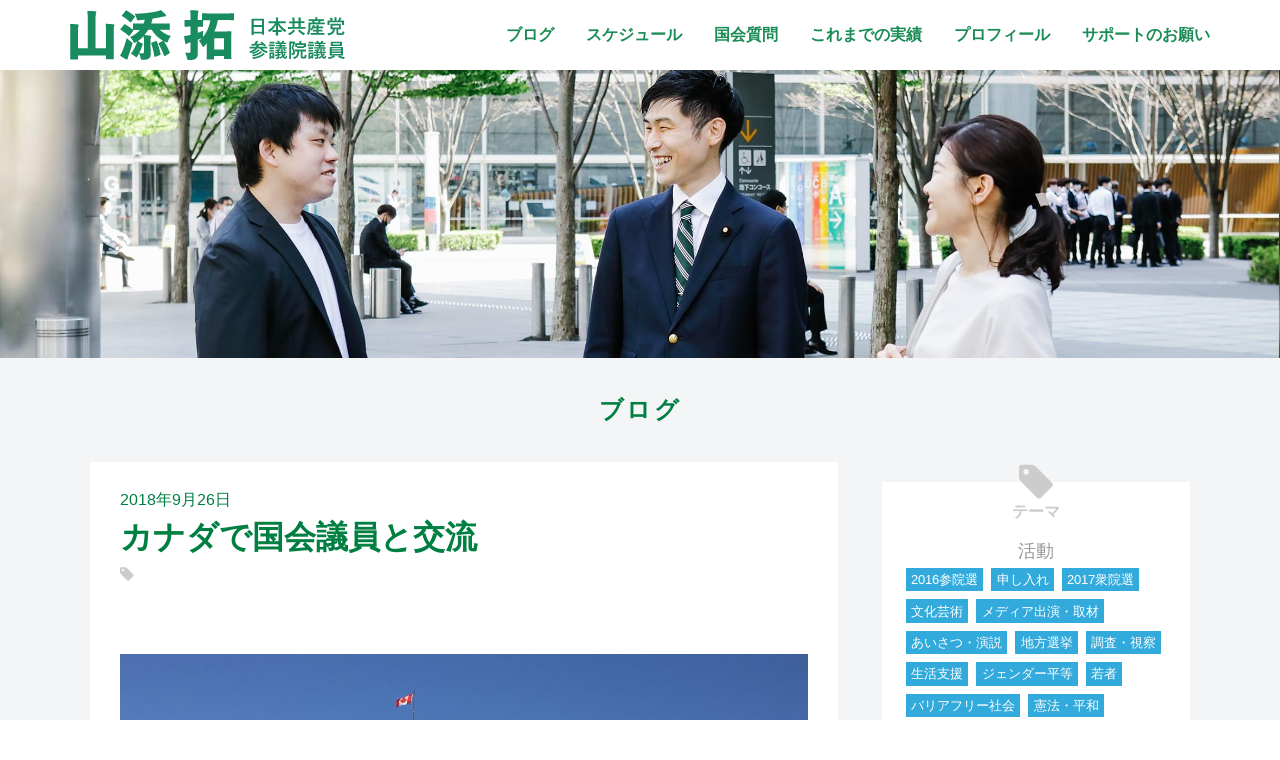

--- FILE ---
content_type: text/html; charset=UTF-8
request_url: https://www.yamazoetaku.com/blog_blog/4393
body_size: 10577
content:
<!DOCTYPE html>
<html lang="ja" class="no-js">
<head prefix="og: http://ogp.me/ns# fb: http://ogp.me/ns/fb# website: http://ogp.me/ns/website#">

<meta charset="UTF-8" />
<meta name="viewport" content="width=device-width, initial-scale=1.0" />
<link rel="shortcut icon" href="https://www.yamazoetaku.com/wp/wp-content/themes/yamazoe2023-a/img/favicon.ico">
<meta name="format-detection" content="telephone=no">


<meta name="description" content="



加日議員連盟に所属する上下両院3名の議員のみなさんと、国会内で朝食会。1886年建築の国会議事堂（図書館を除いて1916年に火災で消失し再建）は改修中で、今後は10年間の予定で仮設の議…">
<meta name="twitter:card" content="summary_large_image">
<meta name="twitter:site" content="@yamazoejimusyo"><meta name="twitter:title" content="カナダで国会議員と交流｜ブログ｜山添拓　参議院議員／弁護士　東京選挙区候補　日本共産党">
<meta name="twitter:description" content="



加日議員連盟に所属する上下両院3名の議員のみなさんと、国会内で朝食会。1886年建築の国会議事堂（図書館を除いて1916年に火災で消失し再建）は改修中で、今後は10年間の予定で仮設の議…">
<meta name="twitter:image:src" content="https://www.yamazoetaku.com/wp/wp-content/uploads/2018/09/DAE88D5A-BDE5-41A4-9230-47077ABA9030.jpeg" />

<meta property="fb:admins" content="155449904637339" />
<meta property="og:url" content="https://www.yamazoetaku.com/blog_blog/4393" />
<meta property="og:type" content="website" />
<meta property="og:site_name" content="山添 拓　参議院議員　日本共産党 ｜ 憲法が、希望。" />
<meta property="og:title" content="カナダで国会議員と交流｜ブログ｜山添拓　参議院議員／弁護士　東京選挙区候補　日本共産党" />
<meta property="og:image" content="https://www.yamazoetaku.com/wp/wp-content/uploads/2018/09/DAE88D5A-BDE5-41A4-9230-47077ABA9030.jpeg" />



<title>
カナダで国会議員と交流 | ブログ | 山添拓　参議院議員／弁護士　東京選挙区候補　日本共産党</title>
<meta name='robots' content='max-image-preview:large' />
<link rel="alternate" type="application/rss+xml" title="山添 拓 &raquo; カナダで国会議員と交流 のコメントのフィード" href="https://www.yamazoetaku.com/blog_blog/4393/feed" />
<script type="text/javascript">
window._wpemojiSettings = {"baseUrl":"https:\/\/s.w.org\/images\/core\/emoji\/14.0.0\/72x72\/","ext":".png","svgUrl":"https:\/\/s.w.org\/images\/core\/emoji\/14.0.0\/svg\/","svgExt":".svg","source":{"concatemoji":"https:\/\/www.yamazoetaku.com\/wp\/wp-includes\/js\/wp-emoji-release.min.js?ver=1fa8e259aeece70fecc68c71f30a04dd"}};
/*! This file is auto-generated */
!function(e,a,t){var n,r,o,i=a.createElement("canvas"),p=i.getContext&&i.getContext("2d");function s(e,t){var a=String.fromCharCode,e=(p.clearRect(0,0,i.width,i.height),p.fillText(a.apply(this,e),0,0),i.toDataURL());return p.clearRect(0,0,i.width,i.height),p.fillText(a.apply(this,t),0,0),e===i.toDataURL()}function c(e){var t=a.createElement("script");t.src=e,t.defer=t.type="text/javascript",a.getElementsByTagName("head")[0].appendChild(t)}for(o=Array("flag","emoji"),t.supports={everything:!0,everythingExceptFlag:!0},r=0;r<o.length;r++)t.supports[o[r]]=function(e){if(p&&p.fillText)switch(p.textBaseline="top",p.font="600 32px Arial",e){case"flag":return s([127987,65039,8205,9895,65039],[127987,65039,8203,9895,65039])?!1:!s([55356,56826,55356,56819],[55356,56826,8203,55356,56819])&&!s([55356,57332,56128,56423,56128,56418,56128,56421,56128,56430,56128,56423,56128,56447],[55356,57332,8203,56128,56423,8203,56128,56418,8203,56128,56421,8203,56128,56430,8203,56128,56423,8203,56128,56447]);case"emoji":return!s([129777,127995,8205,129778,127999],[129777,127995,8203,129778,127999])}return!1}(o[r]),t.supports.everything=t.supports.everything&&t.supports[o[r]],"flag"!==o[r]&&(t.supports.everythingExceptFlag=t.supports.everythingExceptFlag&&t.supports[o[r]]);t.supports.everythingExceptFlag=t.supports.everythingExceptFlag&&!t.supports.flag,t.DOMReady=!1,t.readyCallback=function(){t.DOMReady=!0},t.supports.everything||(n=function(){t.readyCallback()},a.addEventListener?(a.addEventListener("DOMContentLoaded",n,!1),e.addEventListener("load",n,!1)):(e.attachEvent("onload",n),a.attachEvent("onreadystatechange",function(){"complete"===a.readyState&&t.readyCallback()})),(e=t.source||{}).concatemoji?c(e.concatemoji):e.wpemoji&&e.twemoji&&(c(e.twemoji),c(e.wpemoji)))}(window,document,window._wpemojiSettings);
</script>
<style type="text/css">
img.wp-smiley,
img.emoji {
	display: inline !important;
	border: none !important;
	box-shadow: none !important;
	height: 1em !important;
	width: 1em !important;
	margin: 0 0.07em !important;
	vertical-align: -0.1em !important;
	background: none !important;
	padding: 0 !important;
}
</style>
	<link rel='stylesheet' id='sbi_styles-css' href='https://www.yamazoetaku.com/wp/wp-content/plugins/instagram-feed/css/sbi-styles.min.css?ver=6.1.5' type='text/css' media='all' />
<link rel='stylesheet' id='wp-block-library-css' href='https://www.yamazoetaku.com/wp/wp-includes/css/dist/block-library/style.min.css?ver=1fa8e259aeece70fecc68c71f30a04dd' type='text/css' media='all' />
<link rel='stylesheet' id='classic-theme-styles-css' href='https://www.yamazoetaku.com/wp/wp-includes/css/classic-themes.min.css?ver=1' type='text/css' media='all' />
<style id='global-styles-inline-css' type='text/css'>
body{--wp--preset--color--black: #000000;--wp--preset--color--cyan-bluish-gray: #abb8c3;--wp--preset--color--white: #ffffff;--wp--preset--color--pale-pink: #f78da7;--wp--preset--color--vivid-red: #cf2e2e;--wp--preset--color--luminous-vivid-orange: #ff6900;--wp--preset--color--luminous-vivid-amber: #fcb900;--wp--preset--color--light-green-cyan: #7bdcb5;--wp--preset--color--vivid-green-cyan: #00d084;--wp--preset--color--pale-cyan-blue: #8ed1fc;--wp--preset--color--vivid-cyan-blue: #0693e3;--wp--preset--color--vivid-purple: #9b51e0;--wp--preset--gradient--vivid-cyan-blue-to-vivid-purple: linear-gradient(135deg,rgba(6,147,227,1) 0%,rgb(155,81,224) 100%);--wp--preset--gradient--light-green-cyan-to-vivid-green-cyan: linear-gradient(135deg,rgb(122,220,180) 0%,rgb(0,208,130) 100%);--wp--preset--gradient--luminous-vivid-amber-to-luminous-vivid-orange: linear-gradient(135deg,rgba(252,185,0,1) 0%,rgba(255,105,0,1) 100%);--wp--preset--gradient--luminous-vivid-orange-to-vivid-red: linear-gradient(135deg,rgba(255,105,0,1) 0%,rgb(207,46,46) 100%);--wp--preset--gradient--very-light-gray-to-cyan-bluish-gray: linear-gradient(135deg,rgb(238,238,238) 0%,rgb(169,184,195) 100%);--wp--preset--gradient--cool-to-warm-spectrum: linear-gradient(135deg,rgb(74,234,220) 0%,rgb(151,120,209) 20%,rgb(207,42,186) 40%,rgb(238,44,130) 60%,rgb(251,105,98) 80%,rgb(254,248,76) 100%);--wp--preset--gradient--blush-light-purple: linear-gradient(135deg,rgb(255,206,236) 0%,rgb(152,150,240) 100%);--wp--preset--gradient--blush-bordeaux: linear-gradient(135deg,rgb(254,205,165) 0%,rgb(254,45,45) 50%,rgb(107,0,62) 100%);--wp--preset--gradient--luminous-dusk: linear-gradient(135deg,rgb(255,203,112) 0%,rgb(199,81,192) 50%,rgb(65,88,208) 100%);--wp--preset--gradient--pale-ocean: linear-gradient(135deg,rgb(255,245,203) 0%,rgb(182,227,212) 50%,rgb(51,167,181) 100%);--wp--preset--gradient--electric-grass: linear-gradient(135deg,rgb(202,248,128) 0%,rgb(113,206,126) 100%);--wp--preset--gradient--midnight: linear-gradient(135deg,rgb(2,3,129) 0%,rgb(40,116,252) 100%);--wp--preset--duotone--dark-grayscale: url('#wp-duotone-dark-grayscale');--wp--preset--duotone--grayscale: url('#wp-duotone-grayscale');--wp--preset--duotone--purple-yellow: url('#wp-duotone-purple-yellow');--wp--preset--duotone--blue-red: url('#wp-duotone-blue-red');--wp--preset--duotone--midnight: url('#wp-duotone-midnight');--wp--preset--duotone--magenta-yellow: url('#wp-duotone-magenta-yellow');--wp--preset--duotone--purple-green: url('#wp-duotone-purple-green');--wp--preset--duotone--blue-orange: url('#wp-duotone-blue-orange');--wp--preset--font-size--small: 13px;--wp--preset--font-size--medium: 20px;--wp--preset--font-size--large: 36px;--wp--preset--font-size--x-large: 42px;--wp--preset--spacing--20: 0.44rem;--wp--preset--spacing--30: 0.67rem;--wp--preset--spacing--40: 1rem;--wp--preset--spacing--50: 1.5rem;--wp--preset--spacing--60: 2.25rem;--wp--preset--spacing--70: 3.38rem;--wp--preset--spacing--80: 5.06rem;}:where(.is-layout-flex){gap: 0.5em;}body .is-layout-flow > .alignleft{float: left;margin-inline-start: 0;margin-inline-end: 2em;}body .is-layout-flow > .alignright{float: right;margin-inline-start: 2em;margin-inline-end: 0;}body .is-layout-flow > .aligncenter{margin-left: auto !important;margin-right: auto !important;}body .is-layout-constrained > .alignleft{float: left;margin-inline-start: 0;margin-inline-end: 2em;}body .is-layout-constrained > .alignright{float: right;margin-inline-start: 2em;margin-inline-end: 0;}body .is-layout-constrained > .aligncenter{margin-left: auto !important;margin-right: auto !important;}body .is-layout-constrained > :where(:not(.alignleft):not(.alignright):not(.alignfull)){max-width: var(--wp--style--global--content-size);margin-left: auto !important;margin-right: auto !important;}body .is-layout-constrained > .alignwide{max-width: var(--wp--style--global--wide-size);}body .is-layout-flex{display: flex;}body .is-layout-flex{flex-wrap: wrap;align-items: center;}body .is-layout-flex > *{margin: 0;}:where(.wp-block-columns.is-layout-flex){gap: 2em;}.has-black-color{color: var(--wp--preset--color--black) !important;}.has-cyan-bluish-gray-color{color: var(--wp--preset--color--cyan-bluish-gray) !important;}.has-white-color{color: var(--wp--preset--color--white) !important;}.has-pale-pink-color{color: var(--wp--preset--color--pale-pink) !important;}.has-vivid-red-color{color: var(--wp--preset--color--vivid-red) !important;}.has-luminous-vivid-orange-color{color: var(--wp--preset--color--luminous-vivid-orange) !important;}.has-luminous-vivid-amber-color{color: var(--wp--preset--color--luminous-vivid-amber) !important;}.has-light-green-cyan-color{color: var(--wp--preset--color--light-green-cyan) !important;}.has-vivid-green-cyan-color{color: var(--wp--preset--color--vivid-green-cyan) !important;}.has-pale-cyan-blue-color{color: var(--wp--preset--color--pale-cyan-blue) !important;}.has-vivid-cyan-blue-color{color: var(--wp--preset--color--vivid-cyan-blue) !important;}.has-vivid-purple-color{color: var(--wp--preset--color--vivid-purple) !important;}.has-black-background-color{background-color: var(--wp--preset--color--black) !important;}.has-cyan-bluish-gray-background-color{background-color: var(--wp--preset--color--cyan-bluish-gray) !important;}.has-white-background-color{background-color: var(--wp--preset--color--white) !important;}.has-pale-pink-background-color{background-color: var(--wp--preset--color--pale-pink) !important;}.has-vivid-red-background-color{background-color: var(--wp--preset--color--vivid-red) !important;}.has-luminous-vivid-orange-background-color{background-color: var(--wp--preset--color--luminous-vivid-orange) !important;}.has-luminous-vivid-amber-background-color{background-color: var(--wp--preset--color--luminous-vivid-amber) !important;}.has-light-green-cyan-background-color{background-color: var(--wp--preset--color--light-green-cyan) !important;}.has-vivid-green-cyan-background-color{background-color: var(--wp--preset--color--vivid-green-cyan) !important;}.has-pale-cyan-blue-background-color{background-color: var(--wp--preset--color--pale-cyan-blue) !important;}.has-vivid-cyan-blue-background-color{background-color: var(--wp--preset--color--vivid-cyan-blue) !important;}.has-vivid-purple-background-color{background-color: var(--wp--preset--color--vivid-purple) !important;}.has-black-border-color{border-color: var(--wp--preset--color--black) !important;}.has-cyan-bluish-gray-border-color{border-color: var(--wp--preset--color--cyan-bluish-gray) !important;}.has-white-border-color{border-color: var(--wp--preset--color--white) !important;}.has-pale-pink-border-color{border-color: var(--wp--preset--color--pale-pink) !important;}.has-vivid-red-border-color{border-color: var(--wp--preset--color--vivid-red) !important;}.has-luminous-vivid-orange-border-color{border-color: var(--wp--preset--color--luminous-vivid-orange) !important;}.has-luminous-vivid-amber-border-color{border-color: var(--wp--preset--color--luminous-vivid-amber) !important;}.has-light-green-cyan-border-color{border-color: var(--wp--preset--color--light-green-cyan) !important;}.has-vivid-green-cyan-border-color{border-color: var(--wp--preset--color--vivid-green-cyan) !important;}.has-pale-cyan-blue-border-color{border-color: var(--wp--preset--color--pale-cyan-blue) !important;}.has-vivid-cyan-blue-border-color{border-color: var(--wp--preset--color--vivid-cyan-blue) !important;}.has-vivid-purple-border-color{border-color: var(--wp--preset--color--vivid-purple) !important;}.has-vivid-cyan-blue-to-vivid-purple-gradient-background{background: var(--wp--preset--gradient--vivid-cyan-blue-to-vivid-purple) !important;}.has-light-green-cyan-to-vivid-green-cyan-gradient-background{background: var(--wp--preset--gradient--light-green-cyan-to-vivid-green-cyan) !important;}.has-luminous-vivid-amber-to-luminous-vivid-orange-gradient-background{background: var(--wp--preset--gradient--luminous-vivid-amber-to-luminous-vivid-orange) !important;}.has-luminous-vivid-orange-to-vivid-red-gradient-background{background: var(--wp--preset--gradient--luminous-vivid-orange-to-vivid-red) !important;}.has-very-light-gray-to-cyan-bluish-gray-gradient-background{background: var(--wp--preset--gradient--very-light-gray-to-cyan-bluish-gray) !important;}.has-cool-to-warm-spectrum-gradient-background{background: var(--wp--preset--gradient--cool-to-warm-spectrum) !important;}.has-blush-light-purple-gradient-background{background: var(--wp--preset--gradient--blush-light-purple) !important;}.has-blush-bordeaux-gradient-background{background: var(--wp--preset--gradient--blush-bordeaux) !important;}.has-luminous-dusk-gradient-background{background: var(--wp--preset--gradient--luminous-dusk) !important;}.has-pale-ocean-gradient-background{background: var(--wp--preset--gradient--pale-ocean) !important;}.has-electric-grass-gradient-background{background: var(--wp--preset--gradient--electric-grass) !important;}.has-midnight-gradient-background{background: var(--wp--preset--gradient--midnight) !important;}.has-small-font-size{font-size: var(--wp--preset--font-size--small) !important;}.has-medium-font-size{font-size: var(--wp--preset--font-size--medium) !important;}.has-large-font-size{font-size: var(--wp--preset--font-size--large) !important;}.has-x-large-font-size{font-size: var(--wp--preset--font-size--x-large) !important;}
.wp-block-navigation a:where(:not(.wp-element-button)){color: inherit;}
:where(.wp-block-columns.is-layout-flex){gap: 2em;}
.wp-block-pullquote{font-size: 1.5em;line-height: 1.6;}
</style>
<link rel='stylesheet' id='wp-pagenavi-css' href='https://www.yamazoetaku.com/wp/wp-content/plugins/wp-pagenavi/pagenavi-css.css?ver=2.70' type='text/css' media='all' />
<link rel='stylesheet' id='malinky-ajax-pagination-css' href='https://www.yamazoetaku.com/wp/wp-content/plugins/malinky-ajax-pagination/css/style.css' type='text/css' media='all' />
<script type='text/javascript' src='https://www.yamazoetaku.com/wp/wp-includes/js/jquery/jquery.min.js?ver=3.6.1' id='jquery-core-js'></script>
<script type='text/javascript' src='https://www.yamazoetaku.com/wp/wp-includes/js/jquery/jquery-migrate.min.js?ver=3.3.2' id='jquery-migrate-js'></script>
<link rel="https://api.w.org/" href="https://www.yamazoetaku.com/wp-json/" /><link rel="alternate" type="application/json" href="https://www.yamazoetaku.com/wp-json/wp/v2/posts/4393" /><link rel="EditURI" type="application/rsd+xml" title="RSD" href="https://www.yamazoetaku.com/wp/xmlrpc.php?rsd" />
<link rel="wlwmanifest" type="application/wlwmanifest+xml" href="https://www.yamazoetaku.com/wp/wp-includes/wlwmanifest.xml" />
<link rel="canonical" href="https://www.yamazoetaku.com/blog_blog/4393" />
<link rel='shortlink' href='https://www.yamazoetaku.com/?p=4393' />
<link rel="alternate" type="application/json+oembed" href="https://www.yamazoetaku.com/wp-json/oembed/1.0/embed?url=https%3A%2F%2Fwww.yamazoetaku.com%2Fblog_blog%2F4393" />
<link rel="alternate" type="text/xml+oembed" href="https://www.yamazoetaku.com/wp-json/oembed/1.0/embed?url=https%3A%2F%2Fwww.yamazoetaku.com%2Fblog_blog%2F4393&#038;format=xml" />

<link rel="stylesheet" href="https://www.yamazoetaku.com/wp/wp-content/themes/yamazoe2023-a/css/base.css?1689842512">
<link rel="stylesheet" href="https://www.yamazoetaku.com/wp/wp-content/themes/yamazoe2023-a/css/page.css?1690333365" />
<link rel="stylesheet" type="text/css" href="//maxcdn.bootstrapcdn.com/font-awesome/4.7.0/css/font-awesome.min.css">
</head>

<body class="post-template-default single single-post postid-4393 single-format-standard" >
<header>
  <div class="inner">
    <h1>
      <a href="https://www.yamazoetaku.com">
        <img src="https://www.yamazoetaku.com/wp/wp-content/themes/yamazoe2023-a/img/name-2022.svg" alt="山添 拓　参議院議員　日本共産党">
      </a>
    </h1>


    <nav id="pc_nav">
        <ul>
            <li>
                <a href="https://www.yamazoetaku.com/blog">ブログ</a>
            </li>

            <li>
                <a href="https://www.yamazoetaku.com/schedule">スケジュール</a>
            </li>

            <li>
                <a href="https://www.yamazoetaku.com/kokkai">国会質問</a>
            </li>

            <li>
                <a href="https://www.yamazoetaku.com/achieve">これまでの実績</a>
            </li>

            <li>
                <a href="https://www.yamazoetaku.com/profile">プロフィール</a>
            </li>

            <li>
                <a href="https://www.yamazoetaku.com/support">サポートのお願い</a>
            </li>
        </ul>
    </nav>

    <nav id="sp_nav">    
        <ul>
            <li>
                <a href="https://www.yamazoetaku.com">ホーム</a>
            </li>

            <li>
                <a href="https://www.yamazoetaku.com/blog">ブログ</a>
            </li>

            <li>
                <a href="https://www.yamazoetaku.com/schedule">スケジュール</a>
            </li>

            <li>
                <a href="https://www.yamazoetaku.com/kokkai">国会質問</a>
            </li>

            <li>
                <a href="https://www.yamazoetaku.com/achieve">これまでの実績</a>
            </li>

            <li>
                <a href="https://www.yamazoetaku.com/policy">政策</a>
            </li>

            <li>
                <a href="https://www.yamazoetaku.com/support">サポートのお願い</a>
            </li>

            <li>
                <a href="https://www.yamazoetaku.com/profile">プロフィール</a>
            </li>

            <li>
                <a href="https://www.yamazoetaku.com/downloads">ダウンロード</a>
            </li>

        </ul>
    </nav>

    <button type="button" class="menu-trigger">
      <span></span>
      <span></span>
      <span></span>
      <strong>メニュー</strong>
    </button>

  </div>
</header>

<div id="contents">

<figure>
</figure>

<main id="main">
    <h2 class="single">ブログ</h2>

    <article id="article" class="post_single">

        <section class="post_inner">
            <div class="post_header">
                <p class="date">
                    2018年9月26日                </p>

                <h3 class="post_ttl">カナダで国会議員と交流</h3>
                <ul class="tag_label">
                </ul>
            </div>
        
            <div class="content">
<p><img decoding="async" src="https://www.yamazoetaku.com/wp/wp-content/uploads/2018/09/DAE88D5A-BDE5-41A4-9230-47077ABA9030.jpeg" alt="" width="1478" height="1108" class="alignnone size-full wp-image-4395" /></p>
<p><img decoding="async" loading="lazy" src="https://www.yamazoetaku.com/wp/wp-content/uploads/2018/09/00908D02-AD5C-4F4A-9E81-BE1B5934C95D.jpeg" alt="" width="640" height="480" class="alignnone size-medium wp-image-4396" /></p>
<p>加日議員連盟に所属する上下両院3名の議員のみなさんと、国会内で朝食会。1886年建築の国会議事堂（図書館を除いて1916年に火災で消失し再建）は改修中で、今後は10年間の予定で仮設の議会に引っ越すとのこと。その前に訪れることができたのは幸運でした。</p>
<p>カナダで審議中のTPP11の承認や国会図書館の役割などが議論になり、さらに私たちの調査目的にかかわって行政監視のあり方も話題になりました。<br />
元ジャーナリストのムンサン上院議員（上院は一旦首相に指名されると75歳までの終身制）は、カナダには行政や国会を監視する仕組みがたくさんあり、あれこれ考えると夜休んでいるときもまるで納税者に監視されているようだと冗談混じりにおっしゃいます。しかし、「統計は嘘をつかない」、だから情報へのアクセスを確保することが大事なのだとも。それが政治を正すことにつながるという意味だと受け取りました。</p>
<p>聞いていて、つくづく恥ずかしくなります。とりわけ安倍政権の下で、「数字にも嘘をつかせる」のが日本の政治です。国民の目を誤魔化すために手段を厭わない、その病理がまん延してしまっている日本の現状が、いかに異常であるかを再認識させられます。</p>
<p>私から、前日にうかがった公文書館や議会予算局、行財政調整管理委員会など行政監視の仕組みが充実していることを学んだこと、それは行政を監視する国民の姿勢が背景にあると思われることを述べ、その民主主義はなにが支えているのかと尋ねました。<br />
国民が忘れないこと、常に関心を示し監視することだという答えが。やはり、諦めないことが大事。</p>
<p>今朝のオタワは雨模様でしたが、写真は前日に撮った国会議事堂と上院の議場。<br />
午後にカナダを発ち、今夜はワシントンD.C.です。</p>
            </div>

        </section>

        <ul class="pager2">
<li class="prev"><a href="https://www.yamazoetaku.com/blog_blog/4374" rel="prev">前へ</a></li><li class="next"><a href="https://www.yamazoetaku.com/blog_blog/4398" rel="next">次へ</a></li>        </ul>
    </article>

    <aside id="side">


<div id="tag_archive" class="ic_box">
<h3><i class="fa fa-tag" aria-hidden="true"></i>テーマ</h3>
<ul>
	<li class="cat-item cat-item-11"><a href="https://www.yamazoetaku.com/themes/activity">活動</a>
<ul class='children'>
	<li class="cat-item cat-item-26"><a href="https://www.yamazoetaku.com/themes/2016election">2016参院選</a>
</li>
	<li class="cat-item cat-item-27"><a href="https://www.yamazoetaku.com/themes/offer">申し入れ</a>
</li>
	<li class="cat-item cat-item-32"><a href="https://www.yamazoetaku.com/themes/2017%e8%a1%86%e9%99%a2%e9%81%b8">2017衆院選</a>
</li>
	<li class="cat-item cat-item-52"><a href="https://www.yamazoetaku.com/themes/%e6%96%87%e5%8c%96%e8%8a%b8%e8%a1%93">文化芸術</a>
</li>
	<li class="cat-item cat-item-54"><a href="https://www.yamazoetaku.com/themes/%e3%83%a1%e3%83%87%e3%82%a3%e3%82%a2%e5%87%ba%e6%bc%94%e3%83%bb%e5%8f%96%e6%9d%90">メディア出演・取材</a>
</li>
	<li class="cat-item cat-item-55"><a href="https://www.yamazoetaku.com/themes/%e3%81%82%e3%81%84%e3%81%95%e3%81%a4">あいさつ・演説</a>
</li>
	<li class="cat-item cat-item-56"><a href="https://www.yamazoetaku.com/themes/%e5%9c%b0%e6%96%b9%e9%81%b8%e6%8c%99">地方選挙</a>
</li>
	<li class="cat-item cat-item-58"><a href="https://www.yamazoetaku.com/themes/%e8%aa%bf%e6%9f%bb%e3%83%bb%e8%a6%96%e5%af%9f">調査・視察</a>
</li>
	<li class="cat-item cat-item-59"><a href="https://www.yamazoetaku.com/themes/%e7%94%9f%e6%b4%bb%e6%94%af%e6%8f%b4">生活支援</a>
</li>
	<li class="cat-item cat-item-60"><a href="https://www.yamazoetaku.com/themes/%e3%82%b8%e3%82%a7%e3%83%b3%e3%83%80%e3%83%bc%e5%b9%b3%e7%ad%89">ジェンダー平等</a>
</li>
	<li class="cat-item cat-item-61"><a href="https://www.yamazoetaku.com/themes/%e8%8b%a5%e8%80%85">若者</a>
</li>
	<li class="cat-item cat-item-62"><a href="https://www.yamazoetaku.com/themes/%e3%83%90%e3%83%aa%e3%82%a2%e3%83%95%e3%83%aa%e3%83%bc%e7%a4%be%e4%bc%9a">バリアフリー社会</a>
</li>
	<li class="cat-item cat-item-63"><a href="https://www.yamazoetaku.com/themes/%e6%86%b2%e6%b3%95%e3%83%bb%e5%b9%b3%e5%92%8c">憲法・平和</a>
</li>
	<li class="cat-item cat-item-64"><a href="https://www.yamazoetaku.com/themes/%e5%83%8d%e3%81%8d%e6%96%b9%e3%83%bb%e5%8a%b4%e5%83%8d%e6%9d%a1%e4%bb%b6">働き方・労働条件</a>
</li>
	<li class="cat-item cat-item-65"><a href="https://www.yamazoetaku.com/themes/%e5%8e%9f%e7%99%ba%e3%83%bb%e3%82%a8%e3%83%8d%e3%83%ab%e3%82%ae%e3%83%bc">原発・エネルギー</a>
</li>
	<li class="cat-item cat-item-66"><a href="https://www.yamazoetaku.com/themes/2021%e5%b9%b4%e6%9d%b1%e4%ba%ac%e9%83%bd%e8%ad%b0%e9%81%b8">2021年東京都議選</a>
</li>
	<li class="cat-item cat-item-67"><a href="https://www.yamazoetaku.com/themes/%e4%ba%94%e8%bc%aa">五輪</a>
</li>
	<li class="cat-item cat-item-68"><a href="https://www.yamazoetaku.com/themes/%e6%96%b0%e5%9e%8b%e3%82%b3%e3%83%ad%e3%83%8a">新型コロナ</a>
</li>
	<li class="cat-item cat-item-69"><a href="https://www.yamazoetaku.com/themes/%e5%a4%96%e7%92%b0">外環</a>
</li>
	<li class="cat-item cat-item-70"><a href="https://www.yamazoetaku.com/themes/%e7%be%bd%e7%94%b0%e6%96%b0%e3%83%ab%e3%83%bc%e3%83%88">羽田新ルート</a>
</li>
	<li class="cat-item cat-item-71"><a href="https://www.yamazoetaku.com/themes/%e3%83%aa%e3%83%8b%e3%82%a2%e6%96%b0%e5%b9%b9%e7%b7%9a">リニア新幹線</a>
</li>
</ul>
</li>
	<li class="cat-item cat-item-13"><a href="https://www.yamazoetaku.com/themes/policy">政策</a>
<ul class='children'>
	<li class="cat-item cat-item-25"><a href="https://www.yamazoetaku.com/themes/inspection">視察</a>
</li>
	<li class="cat-item cat-item-28"><a href="https://www.yamazoetaku.com/themes/advocate">主張</a>
</li>
</ul>
</li>
	<li class="cat-item cat-item-21"><a href="https://www.yamazoetaku.com/themes/diet">国会報告</a>
<ul class='children'>
	<li class="cat-item cat-item-23"><a href="https://www.yamazoetaku.com/themes/kokudokotsu">国土交通委員会</a>
</li>
	<li class="cat-item cat-item-24"><a href="https://www.yamazoetaku.com/themes/constitution">憲法審査会</a>
</li>
	<li class="cat-item cat-item-31"><a href="https://www.yamazoetaku.com/themes/%e8%b3%87%e6%ba%90%e3%82%a8%e3%83%8d%e3%83%ab%e3%82%ae%e3%83%bc%e8%aa%bf%e6%9f%bb%e4%bc%9a-diet">資源エネルギー調査会</a>
</li>
	<li class="cat-item cat-item-38"><a href="https://www.yamazoetaku.com/themes/%e6%b3%95%e5%8b%99%e5%a7%94%e5%93%a1%e4%bc%9a">法務委員会</a>
</li>
	<li class="cat-item cat-item-40"><a href="https://www.yamazoetaku.com/themes/%e6%9c%ac%e4%bc%9a%e8%ad%b0">本会議</a>
</li>
	<li class="cat-item cat-item-41"><a href="https://www.yamazoetaku.com/themes/%e8%b3%aa%e5%95%8f%e4%b8%bb%e6%84%8f%e6%9b%b8">質問主意書</a>
</li>
	<li class="cat-item cat-item-42"><a href="https://www.yamazoetaku.com/themes/%e4%ba%88%e7%ae%97%e5%a7%94%e5%93%a1%e4%bc%9a">予算委員会</a>
</li>
	<li class="cat-item cat-item-44"><a href="https://www.yamazoetaku.com/themes/%e6%b1%ba%e7%ae%97%e8%a1%8c%e6%94%bf%e7%9b%a3%e8%a6%96%e5%a7%94%e5%93%a1%e4%bc%9a">決算行政監視委員会</a>
</li>
	<li class="cat-item cat-item-45"><a href="https://www.yamazoetaku.com/themes/%e6%b1%ba%e7%ae%97%e5%a7%94%e5%93%a1%e4%bc%9a">決算委員会</a>
</li>
	<li class="cat-item cat-item-46"><a href="https://www.yamazoetaku.com/themes/%e8%ad%b0%e9%99%a2%e9%81%8b%e5%96%b6%e5%a7%94%e5%93%a1%e4%bc%9a">議院運営委員会</a>
</li>
	<li class="cat-item cat-item-49"><a href="https://www.yamazoetaku.com/themes/%e6%96%87%e6%95%99%e7%a7%91%e5%ad%a6%e5%a7%94%e5%93%a1%e4%bc%9a">文教科学委員会</a>
</li>
	<li class="cat-item cat-item-51"><a href="https://www.yamazoetaku.com/themes/%e5%86%85%e9%96%a3%e5%a7%94%e5%93%a1%e4%bc%9a">内閣委員会</a>
</li>
	<li class="cat-item cat-item-77"><a href="https://www.yamazoetaku.com/themes/%e5%a4%96%e4%ba%a4%e9%98%b2%e8%a1%9b%e5%a7%94%e5%93%a1%e4%bc%9a">外交防衛委員会</a>
</li>
	<li class="cat-item cat-item-82"><a href="https://www.yamazoetaku.com/themes/%e6%b6%88%e8%b2%bb%e8%80%85%e5%95%8f%e9%a1%8c%e3%81%ab%e9%96%a2%e3%81%99%e3%82%8b%e7%89%b9%e5%88%a5%e5%a7%94%e5%93%a1%e4%bc%9a">消費者問題に関する特別委員会</a>
</li>
	<li class="cat-item cat-item-85"><a href="https://www.yamazoetaku.com/themes/%e5%9b%bd%e6%b0%91%e7%94%9f%e6%b4%bb%e3%83%bb%e7%b5%8c%e6%b8%88%e5%8f%8a%e3%81%b3%e5%9c%b0%e6%96%b9%e8%aa%bf%e6%9f%bb%e4%bc%9a">国民生活・経済及び地方調査会</a>
</li>
	<li class="cat-item cat-item-93"><a href="https://www.yamazoetaku.com/themes/%e6%94%bf%e6%b2%bb%e6%94%b9%e9%9d%a9%e7%89%b9%e5%88%a5%e5%a7%94%e5%93%a1%e4%bc%9a">政治改革特別委員会</a>
</li>
</ul>
</li>
	<li class="cat-item cat-item-22"><a href="https://www.yamazoetaku.com/themes/etcetera">雑感</a>
</li>
	<li class="cat-item cat-item-86"><a href="https://www.yamazoetaku.com/themes/%e8%b2%a1%e6%94%bf%e9%87%91%e8%9e%8d%e5%a7%94%e5%93%a1%e4%bc%9a%e3%83%bb%e5%a4%96%e4%ba%a4%e9%98%b2%e8%a1%9b%e5%a7%94%e5%93%a1%e4%bc%9a%e9%80%a3%e5%90%88%e5%af%a9%e6%9f%bb%e4%bc%9a">財政金融委員会・外交防衛委員会連合審査会</a>
</li>
	<li class="cat-item cat-item-96"><a href="https://www.yamazoetaku.com/themes/%e5%86%85%e9%96%a3%e5%a7%94%e5%93%a1%e4%bc%9a%e3%80%81%e7%b7%8f%e5%8b%99%e5%a7%94%e5%93%a1%e4%bc%9a%e3%80%81%e5%a4%96%e4%ba%a4%e9%98%b2%e8%a1%9b%e5%a7%94%e5%93%a1%e4%bc%9a%e9%80%a3%e5%90%88%e5%af%a9-2">内閣委員会、総務委員会、外交防衛委員会連合審査会</a>
</li>
</ul>
</div>



<div id="date_archive" class="ic_box">
<h3><i class="fa fa-calendar" aria-hidden="true"></i>アーカイブ</h3>
<ul>
<li><a href="http://www.yamazoetaku.com/date/2024">2024年</a></li><li><a href="http://www.yamazoetaku.com/date/2023">2023年</a></li><li><a href="http://www.yamazoetaku.com/date/2022">2022年</a></li><li><a href="http://www.yamazoetaku.com/date/2021">2021年</a></li><li><a href="http://www.yamazoetaku.com/date/2019">2019年</a></li><li><a href="http://www.yamazoetaku.com/date/2018">2018年</a></li><li><a href="http://www.yamazoetaku.com/date/2017">2017年</a></li><li><a href="http://www.yamazoetaku.com/date/2016">2016年</a></li><li><a href="http://www.yamazoetaku.com/date/2015">2015年</a></li></ul>
</div>




</aside>
</main>


<ul id="sns-share">
    <li>
        このページを<br>シェアする
    </li/>
    
    <li class="tw">
        <a target="_blank" href="http://twitter.com/share?url=https://www.yamazoetaku.com/blog_blog/4393">
            <img src="https://www.yamazoetaku.com/wp/wp-content/themes/yamazoe2023-a/img/ic_white_tw.svg" alt="Twitterでシェア" />
        </a>
    </li>

    <li class="fb">
        <a href="http://www.facebook.com/share.php?u=https://www.yamazoetaku.com/blog_blog/4393" onclick="window.open(this.href, 'FBwindow', 'width=650, height=450, menubar=no, toolbar=no, scrollbars=yes'); return false;">
            <img src="https://www.yamazoetaku.com/wp/wp-content/themes/yamazoe2023-a/img/ic_white_fb.svg" alt="Facebookでシェア">
        </a>
    </li>

    <li class="line">
        <a href="http://line.me/R/msg/text/?  カナダで国会議員と交流 https://www.yamazoetaku.com/blog_blog/4393">
            <img src="https://www.yamazoetaku.com/wp/wp-content/themes/yamazoe2023-a/img/ic_white_line.svg" alt="LINEで送る">
        </a>
    </li>
</ul>
<p id="pagetop">
    <a href="#">
      <span>ページ<br>トップ</span>
    </a>
</p>
<footer>

    <div id="ft_nav">
        
        <ul>
            <li>
                <a href="https://www.yamazoetaku.com">ホーム</a>
            </li>

            <li>
                <a href="https://www.yamazoetaku.com/blog">ブログ</a>
            </li>

            <li>
                <a href="https://www.yamazoetaku.com/schedule">スケジュール</a>
            </li>

            <li>
                <a href="https://www.yamazoetaku.com/kokkai">国会質問</a>
            </li>

            <li>
                <a href="https://www.yamazoetaku.com/achieve">これまでの実績</a>
            </li>

            <li>
                <a href="https://www.yamazoetaku.com/policy">政策</a>
            </li>

            <li>
                <a href="https://www.yamazoetaku.com/support">サポートのお願い</a>
            </li>

            <li>
                <a href="https://www.yamazoetaku.com/profile">プロフィール</a>
            </li>

            <li>
                <a href="https://www.yamazoetaku.com/downloads">ダウンロード</a>
            </li>
        </ul>


        <ul>
            <li>
                <a href="https://twitter.com/pioneertaku84" class="hover" target="_blank"><img src="https://www.yamazoetaku.com/wp/wp-content/themes/yamazoe2023-a/img/ic_tw.svg" alt="twitter"></a>
            </li>

            <li>
                <a href="https://www.instagram.com/yamazoe_taku/" class="hover" target="_blank"><img src="https://www.yamazoetaku.com/wp/wp-content/themes/yamazoe2023-a/img/ic_ig.svg" alt="Instagram"></a>
            </li>

            <li>
                <a href="https://www.youtube.com/channel/UChy6Aa_oCqo2PgtddUky6fQ" class="hover" target="_blank"><img src="https://www.yamazoetaku.com/wp/wp-content/themes/yamazoe2023-a/img/ic_yt.svg" alt="YouTube"></a>
            </li>

            <li>
                <a href="https://liff.line.me/1645278921-kWRPP32q/?accountId=906qblam" class="hover" target="_blank"><img src="https://www.yamazoetaku.com/wp/wp-content/themes/yamazoe2023-a/img/ic_line.svg" alt="LINE"></a>
            </li>

            <li>
                <a href="https://www.facebook.com/475006202668512/" class="hover" target="_blank"><img src="https://www.yamazoetaku.com/wp/wp-content/themes/yamazoe2023-a/img/ic_fb.svg" alt="facebook"></a>
            </li>
        </ul>
    </div>


    <address>
        <p>
          <strong>山添拓 東京事務所</strong><br>
          〒151-0053 東京都渋谷区代々木1-44-11　2F<br>
          TEL : 03-5302-6511　FAX : 03-3320-3588
        </p>

        <p>
          <strong>山添拓 国会事務所</strong><br>
          〒100-8962 東京都千代田区永田町2-1-1<br>
          参議院議員会館817号室<br>
          TEL：03-6550-0817　FAX：03-6551-0817
        </p>
    </address>


    <ul id="link">
        <li><a href="http://www.jcp.or.jp" target="_blank" class="hover"><img src="https://www.yamazoetaku.com/wp/wp-content/themes/yamazoe2023-a/img/bnr_jcp.svg" alt="日本共産党"></a></li>
        <li><a href="http://www.jcp-tokyo.net" target="_blank" class="hover"><img src="https://www.yamazoetaku.com/wp/wp-content/themes/yamazoe2023-a/img/bnr_jcp_tokyo.svg" alt="日本共産党 東京都委員会"></a></li>
        <li><a href="http://www.jcp.or.jp/akahata/" target="_blank" class="hover"><img src="https://www.yamazoetaku.com/wp/wp-content/themes/yamazoe2023-a/img/bnr_akahata.svg" alt="しんぶん赤旗"></a></li>
    </ul>

    <small>copyright © 山添 拓・日本共産党 / Taku Yamazoe and Japanese Communist Party</small>

</footer>


<!-- Instagram Feed JS -->
<script type="text/javascript">
var sbiajaxurl = "https://www.yamazoetaku.com/wp/wp-admin/admin-ajax.php";
</script>
<script type='text/javascript' id='malinky-ajax-pagination-main-js-js-extra'>
/* <![CDATA[ */
var malinkySettings = {"1":{"theme_defaults":"Twenty Sixteen","posts_wrapper":"#list","post_wrapper":".post","pagination_wrapper":".wp-pagenavi","next_page_selector":".nextpostslink","paging_type":"load-more","infinite_scroll_buffer":"20","ajax_loader":"<img width=\"31\" height=\"31\" src=\"https:\/\/www.yamazoetaku.com\/wp\/wp-content\/uploads\/2016\/11\/ajax-loader.gif\" class=\"attachment-thumbnail size-thumbnail\" alt=\"AJAX Loader\" decoding=\"async\" loading=\"lazy\" \/>","load_more_button_text":"\u3082\u3063\u3068\u307f\u308b","loading_more_posts_text":"Loading...","callback_function":""}};
/* ]]> */
</script>
<script type='text/javascript' src='https://www.yamazoetaku.com/wp/wp-content/plugins/malinky-ajax-pagination/js/main.js' id='malinky-ajax-pagination-main-js-js'></script>
</body>

<script>
    (function(i,s,o,g,r,a,m){i['GoogleAnalyticsObject']=r;i[r]=i[r]||function(){
        (i[r].q=i[r].q||[]).push(arguments)},i[r].l=1*new Date();a=s.createElement(o),
        m=s.getElementsByTagName(o)[0];a.async=1;a.src=g;m.parentNode.insertBefore(a,m)
                            })(window,document,'script','//www.google-analytics.com/analytics.js','ga');

    ga('create', 'UA-62186796-5', 'auto');
    ga('send', 'pageview');
</script>

<script src="https://www.yamazoetaku.com/wp/wp-content/themes/yamazoe2023-a/js/jquery.min.js"></script>
<script type="text/javascript">
jQuery(function(){

	jQuery('.menu-trigger').click(function(){
		$(this).toggleClass('active');
		$('.menu-bg').fadeToggle();
		$('nav#sp_nav').toggleClass('open');
	});

	jQuery('.menu-bg').click(function () {
		$(this).fadeOut();
		$('.menu-trigger').removeClass('active');
		$('nav#sp_nav').removeClass('open');
	});
	
})

jQuery(function() {
  var pagetop = $('#pagetop a');
    $(window).scroll(function () {
       if ($(this).scrollTop() > 100) {
            pagetop.fadeIn();
       } else {
            pagetop.fadeOut();
            }
       });
       pagetop.click(function () {
           $('body, html').animate({ scrollTop: 0 }, 500);
              return false;
   });
});

/*
jQuery(function($) {
  // smoothScroll
  $('a[href^="#"]').on('click', function() {
    var href = $(this).attr("href");
    var target = $(href == "#" || href == "" ? 'html' : href);
    var position = target.offset().top;
    $("html, body").animate({ scrollTop: position }, 300, "swing");
    return false;
  });
})
*/
</script>

</html>

--- FILE ---
content_type: text/css
request_url: https://www.yamazoetaku.com/wp/wp-content/themes/yamazoe2023-a/css/base.css?1689842512
body_size: 3441
content:
/*! normalize.css v8.0.1 | MIT License | github.com/necolas/normalize.css */html{line-height:1.15;-webkit-text-size-adjust:100%}body{margin:0}main{display:block}h1{font-size:2em;margin:.67em 0}hr{-webkit-box-sizing:content-box;box-sizing:content-box;height:0;overflow:visible}pre{font-family:monospace,monospace;font-size:1em}a{background-color:rgba(0,0,0,0)}abbr[title]{border-bottom:none;text-decoration:underline;-webkit-text-decoration:underline dotted;text-decoration:underline dotted}b,strong{font-weight:bolder}code,kbd,samp{font-family:monospace,monospace;font-size:1em}small{font-size:80%}sub,sup{font-size:75%;line-height:0;position:relative;vertical-align:baseline}sub{bottom:-0.25em}sup{top:-0.5em}img{border-style:none}button,input,optgroup,select,textarea{font-family:inherit;font-size:100%;line-height:1.15;margin:0}button,input{overflow:visible}button,select{text-transform:none}button,[type=button],[type=reset],[type=submit]{-webkit-appearance:button}button::-moz-focus-inner,[type=button]::-moz-focus-inner,[type=reset]::-moz-focus-inner,[type=submit]::-moz-focus-inner{border-style:none;padding:0}button:-moz-focusring,[type=button]:-moz-focusring,[type=reset]:-moz-focusring,[type=submit]:-moz-focusring{outline:1px dotted ButtonText}fieldset{padding:.35em .75em .625em}legend{-webkit-box-sizing:border-box;box-sizing:border-box;color:inherit;display:table;max-width:100%;padding:0;white-space:normal}progress{vertical-align:baseline}textarea{overflow:auto}[type=checkbox],[type=radio]{-webkit-box-sizing:border-box;box-sizing:border-box;padding:0}[type=number]::-webkit-inner-spin-button,[type=number]::-webkit-outer-spin-button{height:auto}[type=search]{-webkit-appearance:textfield;outline-offset:-2px}[type=search]::-webkit-search-decoration{-webkit-appearance:none}::-webkit-file-upload-button{-webkit-appearance:button;font:inherit}details{display:block}summary{display:list-item}template{display:none}[hidden]{display:none}*,*:before,*:after{-webkit-box-sizing:border-box;box-sizing:border-box}html{height:100%;font-size:62.5%;scroll-behavior:smooth}body{font-size:1rem;line-height:1;font-family:"Helvetica Neue",HelveticaNeue,"Yu Gothic",YuGothic,Verdana,Meiryo,"M+ 1p",sans-serif;color:#2d2d2d}html,body,a,ul,li,p,figure,dl,dt,dd,h1,h2,h3,h4,h5,h6,h1 img,h2 img,h3 img,h4 img,h5 img,h6 img,a img{margin:0;padding:0}li{list-style:none inside}h1,h2,h3,h4,h5,h6{line-height:1}img{vertical-align:bottom}button{border:none}a{color:#2d2d2d;text-decoration:none}a:hover{color:#004c27}.aligncenter{text-align:center}button.link{display:block;margin-right:auto;margin-left:auto;width:20rem;font-size:1.4rem;line-height:1;text-align:center;vertical-align:middle;border-radius:4px;-webkit-transition:.1s;transition:.1s}@media screen and (max-width: 512px){button.link{width:16em}}button.link a{display:block;position:relative;padding:1em;color:#fff}button.link a::after{position:absolute;right:1em;-webkit-transition:.1s;transition:.1s}button.angle-right a::after{top:1em;font-size:1.4rem;line-height:1;font-family:FontAwesome;content:""}button.angle-right a:hover::after{right:.8em}button.external-link a::after{top:1.05em;font-size:1rem;line-height:1;font-family:FontAwesome;content:""}.inner{width:100%;max-width:1180px;margin:0 auto}.col2{display:table;margin:0 auto}.col2 .left,.col2 .right{display:table-cell;vertical-align:top}#fixedTop{position:fixed;z-index:5555;right:20px;bottom:30px;display:none;visibility:visible !important;width:80px;height:80px;background:url(../img/pagetop.svgz) no-repeat;background-size:80px 80px;overflow:hidden;white-space:nowrap;text-indent:1000%;-webkit-transform:translateZ(0);-webkit-animation-name:fadeIn;animation-name:fadeIn;-webkit-animation-duration:2s;animation-duration:2s;-webkit-animation-fill-mode:both;animation-fill-mode:both}@media screen and (min-width: 769px){a.hover{display:block;-webkit-transition:all .1s ease;transition:all .1s ease}a.hover:hover{opacity:.8;filter:alpha(opacity=80)}}@media screen and (max-width: 834px){.col2{display:block}.col2 .left,.col2 .right{display:block}#fixedTop{bottom:20px;width:50px;height:50px;background-size:50px 50px}}@media screen and (max-width: 912px){a[href^="tel:"]{pointer-events:none}}@-webkit-keyframes fadeIn{0%{opacity:0}100%{opacity:1}}@keyframes fadeIn{0%{opacity:0}100%{opacity:1}}@-webkit-keyframes fadeInUp{0%{-webkit-transform:translateY(40px);transform:translateY(40px);opacity:0}100%{-webkit-transform:translateY(0);transform:translateY(0);opacity:1}}@keyframes fadeInUp{0%{-webkit-transform:translateY(40px);transform:translateY(40px);opacity:0}100%{-webkit-transform:translateY(0);transform:translateY(0);opacity:1}}header{position:fixed;z-index:999;top:0;left:0;width:100%;height:70px;background-color:#fff;opacity:.9}header .inner{display:-webkit-box;display:-ms-flexbox;display:flex;-webkit-box-pack:justify;-ms-flex-pack:justify;justify-content:space-between;-webkit-box-align:center;-ms-flex-align:center;align-items:center;padding:0 2rem;max-width:1180px;height:70px}header h1{width:275px;height:50px}header h1 a{display:block;width:275px;height:50px}header h1 a img{width:100%;height:auto}nav#pc_nav ul{display:table}nav#pc_nav li{display:table-cell;padding:10px 16px;font-size:1.6rem;line-height:1;font-weight:bold;-webkit-font-feature-settings:"palt" 1;font-feature-settings:"palt" 1;vertical-align:bottom}nav#pc_nav li:last-of-type{padding-right:0}nav#pc_nav li a{display:block;padding:4px 0;color:#007f42}nav#pc_nav li a:hover{margin-bottom:-2px;border-bottom:solid 2px #007f42}nav#sp_nav{display:none}button.menu-trigger{display:none}@media screen and (max-width: 912px){header{height:80px;opacity:1}header .inner{height:80px}header h1{margin-top:0}button.menu-trigger{z-index:1001;position:fixed;right:0;top:0;display:block;padding:0;width:8rem;height:8rem;border:none;outline:none;background-color:#007f42}button.menu-trigger span{position:absolute;right:2rem;width:4rem;height:2px;background-color:#fff;-webkit-transition:all .2s ease-in-out;transition:all .2s ease-in-out}button.menu-trigger span:nth-of-type(1){top:2.2rem}button.menu-trigger span:nth-of-type(2){top:3.6rem}button.menu-trigger span:nth-of-type(3){top:5rem}button.menu-trigger strong{position:absolute;top:6rem;right:0;width:8rem;font-size:1rem;line-height:1;text-align:center;color:#fff}button.active{-webkit-transform:rotate(360deg);transform:rotate(360deg)}button.active span:nth-of-type(1){-webkit-transform:translateX(0.2rem) translateY(1.6rem) rotate(-45deg);transform:translateX(0.2rem) translateY(1.6rem) rotate(-45deg)}button.active span:nth-of-type(2){-webkit-transform:translateX(0.2rem) translateY(0.2rem) rotate(45deg);transform:translateX(0.2rem) translateY(0.2rem) rotate(45deg)}button.active span:nth-of-type(3){opacity:0}button.active strong{display:none}nav#pc_nav{display:none}nav#sp_nav{display:block;opacity:.95;-webkit-transform:translateX(100vw);transform:translateX(100vw);position:fixed;z-index:999;top:0;left:0;width:75vw;height:100%;background-color:#fff;-webkit-transition:all .3s ease-in-out;transition:all .3s ease-in-out}nav#sp_nav .logo{display:none;width:275px;height:50px;margin:15px 0 10px 20px}nav#sp_nav .logo a{display:block;width:275px;height:50px}nav#sp_nav .logo a img{width:auto;height:100%}nav#sp_nav ul{margin-top:80px;padding:0 80px}nav#sp_nav ul li{font-weight:bold;font-size:2.4rem;line-height:1;-webkit-font-feature-settings:"palt" 1;font-feature-settings:"palt" 1}nav#sp_nav ul li a{display:block;padding:20px 0;color:#007f42}nav#sp_nav.open{-webkit-transform:translateX(25vw);transform:translateX(25vw)}}@media screen and (max-width: 512px){header{height:60px}header .inner{display:block;height:40px}header h1{margin-top:10px;width:220px;height:40px}header h1 a{width:220px;height:40px}button.menu-trigger{width:6rem;height:6rem}button.menu-trigger span{right:1.6rem;width:2.8rem}button.menu-trigger span:nth-of-type(1){top:1.4rem}button.menu-trigger span:nth-of-type(2){top:2.6rem}button.menu-trigger span:nth-of-type(3){top:3.8rem}button.menu-trigger strong{top:4.2rem;width:6rem;-webkit-transform:scale(0.8);transform:scale(0.8)}button.active{-webkit-transform:rotate(360deg);transform:rotate(360deg)}button.active span:nth-of-type(1){-webkit-transform:translateX(0.2rem) translateY(1.2rem) rotate(-45deg);transform:translateX(0.2rem) translateY(1.2rem) rotate(-45deg)}button.active span:nth-of-type(2){-webkit-transform:translateX(0.2rem) rotate(45deg);transform:translateX(0.2rem) rotate(45deg)}nav#sp_nav{width:58vw}nav#sp_nav ul{margin-top:40px;padding:0 30px 0 30px}nav#sp_nav ul li{font-weight:bold;font-size:1.8rem;line-height:1;-webkit-font-feature-settings:"palt" 1;font-feature-settings:"palt" 1}nav#sp_nav ul li a{display:block;padding:16px 0}nav#sp_nav.open{-webkit-transform:translateX(42vw);transform:translateX(42vw)}}#sns-share{display:-webkit-box;display:-ms-flexbox;display:flex;-webkit-box-pack:center;-ms-flex-pack:center;justify-content:center;margin:6rem auto 0;max-width:40rem}#sns-share li{display:-webkit-box;display:-ms-flexbox;display:flex;-webkit-box-pack:center;-ms-flex-pack:center;justify-content:center;-webkit-box-align:center;-ms-flex-align:center;align-items:center;height:4rem;text-align:center;background-color:#ccc}#sns-share li a{display:block;width:100%}#sns-share li:first-of-type{width:22%;font-size:1.2rem;line-height:1.2;-webkit-font-feature-settings:"palt" 1;font-feature-settings:"palt" 1;font-weight:bold;color:#a6a6a6;background-color:#fff}#sns-share li.tw{width:26%}#sns-share li.tw:hover{background-color:#00acee}#sns-share li.tw a img{width:auto;height:2rem}#sns-share li.fb{margin-right:1px;margin-left:1px;width:26%}#sns-share li.fb:hover{background-color:#3b5998}#sns-share li.fb a img{width:auto;height:2.4rem}#sns-share li.line{width:26%}#sns-share li.line:hover{background-color:#00b900}#sns-share li.line a img{width:auto;height:1.4rem}@media screen and (max-width: 512px){#sns-share{max-width:32rem}#sns-share li{height:3.4rem}#sns-share li:first-of-type{width:25%;font-size:1.1rem;line-height:1.2}#sns-share li.tw{width:25%}#sns-share li.tw a img{height:1.6rem}#sns-share li.fb{width:25%}#sns-share li.fb a img{height:2rem}#sns-share li.line{width:25%}#sns-share li.line a img{height:1.2rem}}@media screen and (max-width: 375px){#sns-share{max-width:28rem}}#pagetop{margin-top:6rem;text-align:center}#pagetop a{position:relative;display:inline-block;margin:0 auto;width:60px;height:60px;color:#f7f3f0;border-radius:50%;background-color:#007f42}#pagetop a:hover{color:#007f42;background-color:#f7f3f0}#pagetop a::before{position:absolute;top:5px;left:50%;content:"";font-size:2rem;line-height:1;-webkit-transform:translateX(-50%);transform:translateX(-50%);content:"";font-family:"FontAwesome"}#pagetop a span{position:absolute;display:block;bottom:10px;left:50%;width:100%;font-size:1rem;line-height:1.2;-webkit-font-feature-settings:"palt" 1;font-feature-settings:"palt" 1;font-weight:bold;letter-spacing:.1em;-webkit-transform:translateX(-50%);transform:translateX(-50%)}footer{margin-top:2rem;padding:6rem 0 12rem;text-align:center;color:#fff;background-color:#007f42}@media screen and (max-width: 512px){footer{padding:3rem 0 8rem}}footer #ft_nav{margin:0 auto;padding:0 3rem;max-width:1180px}footer #ft_nav ul:first-of-type{display:-webkit-box;display:-ms-flexbox;display:flex;-webkit-box-pack:justify;-ms-flex-pack:justify;justify-content:space-between}footer #ft_nav ul:first-of-type li{font-size:1.6rem;line-height:1;font-weight:bold;text-align:center}footer #ft_nav ul:first-of-type li a{display:block;padding:.3em .1em;color:#fff;border-bottom:2px solid #007f42}footer #ft_nav ul:first-of-type li a:hover{border-bottom:2px solid #fff}footer #ft_nav ul:last-of-type{display:-webkit-box;display:-ms-flexbox;display:flex;-webkit-box-pack:justify;-ms-flex-pack:justify;justify-content:space-between;margin:4rem auto 0;max-width:360px}footer #ft_nav ul:last-of-type li{width:40px;height:40px}@media screen and (max-width: 912px){footer #ft_nav ul:last-of-type{margin-top:3rem;max-width:280px}footer #ft_nav ul:last-of-type li{width:30px;height:30px}}@media screen and (max-width: 512px){footer #ft_nav ul:last-of-type{margin-top:4rem}}@media screen and (max-width: 912px){footer #ft_nav{max-width:720px}footer #ft_nav ul:first-of-type{-webkit-box-pack:start;-ms-flex-pack:start;justify-content:flex-start;-ms-flex-wrap:wrap;flex-wrap:wrap}footer #ft_nav ul:first-of-type li a{padding:.4em 1em}}@media screen and (max-width: 512px){footer #ft_nav ul:first-of-type li{margin-top:.5rem;width:50%;-webkit-font-feature-settings:"palt" 1;font-feature-settings:"palt" 1}footer #ft_nav ul:first-of-type li:first-of-type{width:100%}footer #ft_nav ul:first-of-type li a{padding:.8em .4em}}footer address{display:-webkit-box;display:-ms-flexbox;display:flex;-webkit-box-pack:justify;-ms-flex-pack:justify;justify-content:space-between;margin:4rem auto;max-width:640px;font-style:normal}footer address p{width:48%;font-size:1.4rem;line-height:1.6;font-style:normal}footer address strong{font-weight:bold;font-size:2.4rem;line-height:1.6}@media screen and (max-width: 512px){footer address{-ms-flex-wrap:wrap;flex-wrap:wrap}footer address p{width:100%;font-size:1.3rem;line-height:1.6}footer address p:nth-of-type(2){margin-top:2rem}footer address strong{font-size:1.8rem;line-height:1.6}}footer #link{display:-webkit-box;display:-ms-flexbox;display:flex;-webkit-box-pack:justify;-ms-flex-pack:justify;justify-content:space-between;margin:0 auto;max-width:560px}footer #link li{width:30%}footer #link li a{display:block}footer #link li a img{width:100%;height:auto}@media screen and (max-width: 912px){footer #link{max-width:480px}}@media screen and (max-width: 512px){footer #link{-webkit-box-orient:vertical;-webkit-box-direction:normal;-ms-flex-direction:column;flex-direction:column;max-width:180px}footer #link li{margin:1rem auto;width:100%}}footer small{display:inline-block;margin-top:6rem;font-size:1.3rem;line-height:1}@media screen and (max-width: 512px){footer small{padding:0 30px;font-size:1.1rem;line-height:1.2;text-align:left}}

--- FILE ---
content_type: image/svg+xml
request_url: https://www.yamazoetaku.com/wp/wp-content/themes/yamazoe2023-a/img/ic_white_tw.svg
body_size: 364
content:
<svg xmlns="http://www.w3.org/2000/svg" viewBox="0 0 25 20"><path d="M24.9 2.3c-.9.5-1.9.7-2.9.8 1-.7 1.9-1.7 2.2-2.8-1 .6-2.1 1-3.2 1.2-.9-1-2.2-1.6-3.7-1.6-2.8 0-5 2.2-5 5 0 .4 0 .8.1 1.1C8.1 5.9 4.5 3.9 1.9.9c-.5.8-.7 1.7-.7 2.6 0 1.8.9 3.4 2.2 4.2-.7 0-1.5-.2-2.3-.7v.1c0 2.5 1.8 4.5 4 5-.4.1-.9.2-1.3.2-.3 0-.7 0-1-.1.7 2 2.6 3.5 4.7 3.6-1.6 1.2-3.8 2-6.1 2-.4 0-.8 0-1.2-.1C2.3 19.2 5 20 7.9 20c9.4 0 14.4-7.7 14.4-14.4v-.7c1-.7 1.9-1.5 2.6-2.6z" fill="#fff"/></svg>